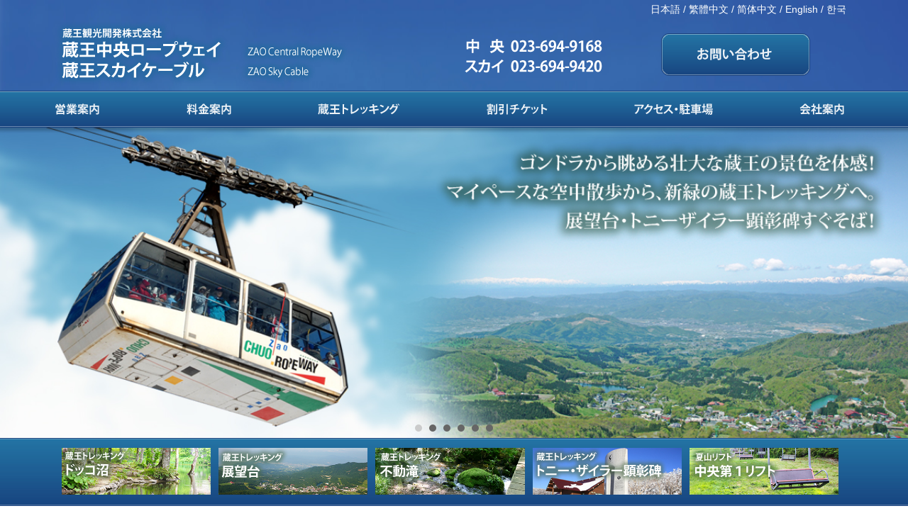

--- FILE ---
content_type: text/html; charset=UTF-8
request_url: https://zaochuoropeway.co.jp/jp/summer/info.php?p=3442
body_size: 10725
content:
<!doctype html>
<!--[if lt IE 7]> <html class="ie6 oldie"> <![endif]-->
<!--[if IE 7]>    <html class="ie7 oldie"> <![endif]-->
<!--[if IE 8]>    <html class="ie8 oldie"> <![endif]-->
<!--[if gt IE 8]><!--> <html class="">
<!--<![endif]-->
<head>
<meta charset="utf-8">
<meta name="viewport" content="width=device-width, initial-scale=1">
<title>蔵王中央ロープウェイ・蔵王スカイケーブル｜蔵王観光開発株式会社</title>
<link href="boilerplate.css" rel="stylesheet" type="text/css">
<link href="style.css" rel="stylesheet" type="text/css">
<link href="common.css" rel="stylesheet" type="text/css">
<!--[if lt IE 9]>
<script src="http://html5shiv.googlecode.com/svn/trunk/html5.js"></script>
<![endif]-->
<script src="respond.min.js"></script>

<!-- jQuery library -->
<script src="//ajax.googleapis.com/ajax/libs/jquery/1.8.2/jquery.min.js"></script>
<script src="jquery.bxslider.min.js"></script>
<link href="jquery.bxslider.css" rel="stylesheet" />
<script type="text/javascript">

$(document).ready(function(){
  $('.bxslider').bxSlider({
	mode:'fade',
    auto:true,//自動切り替えの有無
	pause:5000,
	controls: false, //次へ、前へ等のコントロールの有無
	touchEnabled: true //スワイプできるようにするか否か（スマートフォン）
  });
});

</script>
<!-- end of jQuery library -->

<!-- google analytics -->
<script>
  (function(i,s,o,g,r,a,m){i['GoogleAnalyticsObject']=r;i[r]=i[r]||function(){
  (i[r].q=i[r].q||[]).push(arguments)},i[r].l=1*new Date();a=s.createElement(o),
  m=s.getElementsByTagName(o)[0];a.async=1;a.src=g;m.parentNode.insertBefore(a,m)
  })(window,document,'script','//www.google-analytics.com/analytics.js','ga');

  ga('create', 'UA-66024063-1', 'auto');
  ga('send', 'pageview');

</script>
<!-- google analytics -->

</head>
<body>

<div id="fb-root"></div>
<script>(function(d, s, id) {
  var js, fjs = d.getElementsByTagName(s)[0];
  if (d.getElementById(id)) return;
  js = d.createElement(s); js.id = id;
  js.src = "//connect.facebook.net/ja_JP/sdk.js#xfbml=1&version=v2.3&appId=972160496167818";
  fjs.parentNode.insertBefore(js, fjs);
}(document, 'script', 'facebook-jssdk'));</script>

    <div class="header">
        <div class="language"><a href="/jp/summer/">日本語</a> / <a href="/tw/summer/">繁體中文</a> / <a href="/cn/summer/">简体中文</a> / <a href="/en/summer/">English</a> / <a href="/kr/summer/">한국</a></div>
      <div class="header_top">
        <h1>蔵王中央ロープウェイ・蔵王スカイケーブル｜蔵王観光開発株式会社</h1>
        <div class="header_title hover"><a href="index.php"><img src="img/header_title.png" alt=""/></a></div>
        <div class="header_contact hover"><a href="contact.php"><img src="img/header_contact.png" alt=""/></a></div>
        <div class="header_tel hover"><a href="tel:0236949168"><img src="img/header_tel1.png" alt=""/></a><br><img src="img/header_tel2.png" alt=""/></div>
      <!-- end of header_top --></div>
      <div class="header_menu hover disp_desktop disp_tablet hide_mobile">
        <ul>
          <li><a href="guide.php"><img src="img/menu01.png" alt=""/><h2>営業案内</h2></a></li>
          <li><a href="payment.php"><img src="img/menu02.png" alt=""/><h2>料金案内</h2></a></li>
          <li><a href="trekking.php"><img src="img/menu03.png" alt=""/><h2>蔵王トレッキング</h2></a></li>
          <li><a href="discount.php"><img src="img/menu04.png" alt=""/><h2>割引チケット</h2></a></li>
          <li><a href="access.php"><img src="img/menu05.png" alt=""/><h2>アクセス・駐車場</h2></a></li>
          <li><a href="company.php"><img src="img/menu06.png" alt=""/><h2>会社案内</h2></a></li>
        </ul>
      <!-- end of header_menu --></div>
      <div class="disp_mobile hide_desktop hide_tablet" style="background:url(img/header_menu_bg_sp.png) repeat-x; height:2px;"></div>

    <div class="bxslider hover" style="overflow:visible;padding:0; margin:0;">
      <div><a href="trekking.php"><img src="img/mainpic01.jpg" alt="" style="width:100%;"/></a></div>
      <!--[if gt IE 6]><!-->
      <div><a href="drone.php"><img src="img/mainpic06.jpg" alt="" style="width:100%;"/></a></div>
      <div><a href="daiichi.php"><img src="img/mainpic05.jpg" alt="" style="width:100%;"/></a></div>
      <div><a href="trekking.php"><img src="img/mainpic04.jpg" alt="" style="width:100%;"/></a></div>
      <div><a href="trekking.php"><img src="img/mainpic02.jpg" alt="" style="width:100%;"/></a></div>
      <div><a href="http://zaochuoropeway.co.jp/jp/winter/"><img src="img/mainpic03.jpg" alt="" style="width:100%;"/></a></div>
      <!--<![endif]-->
    </div>
    <div class="header_banner hover">
      <ul>
        <li><a href="dokko.php"><img src="img/highlight001.jpg" alt=""/><h3>蔵王トレッキング　ドッコ沼</h3></a></li>
        <li><a href="sansaku.php"><img src="img/highlight002.jpg" alt=""/><h3>蔵王トレッキング　展望台</h3></a></li>
        <li><a href="fudotaki.php"><img src="img/highlight003.jpg" alt=""/><h3>蔵王トレッキング　不動滝</h3></a></li>
        <li><a href="toni_sailer.php"><img src="img/highlight004.jpg" alt=""/><h3>蔵王トレッキング　トニー・ザイラー顕彰碑</h3></a></li>
        <li><a href="daiichi.php"><img src="img/highlight005.jpg" alt=""/><h3>夏山リフト　中央第１リフト</h3></a></li>
      </ul>
      </div>
<!-- end of header --></div>
	<div class="gridContainer clearfix">
      <div class="fluid contents hover">

          
<!-- operation sp -->

        <div class="top_operation disp_tablet disp_mobile hide_desktop">

        <div class="top_operation_title">
          <div class="top_operation_title1"><h4>運行情報</h4></div>
          <div class="top_operation_title2">Operation</div>
        </div>
        <p>

<img class="alignnone" style="width: 30%;" src="img/status04.gif" alt="" /><img class="alignnone" style="width: 19%;" src="img/status10.gif" alt="" />

<img class="alignnone" style="width: 30%;" src="img/status05.gif" alt="" /><img class="alignnone" style="width: 19%;" src="img/status10.gif" alt="" />

<img class="alignnone" style="width: 30%;" src="img/status06.gif" alt="" /><img class="alignnone" style="width: 19%;" src="img/status10.gif" alt="" />


</p>

        </div>

<!-- operation sp -->
          

	<div class="title"><div class="title1"><h4>蔵王スカイケーブル営業運転再開（～１１月２４日）</h4></div><div class="title2">&nbsp;</div></div>
    <div class="fluid info">
    <p align="right">2023年11月6日</p>
	<p>蔵王スカイケーブルは１１月６日～２４日まで営業運転を行います。</p>
<p>注：１１月２０日のみ整備の為運休となります。</p>








      </div>
      <!-- end of contents --></div>
      <div class="fluid sidemenu hover">
        <div class="sidemenu_operation disp_desktop hide_tablet hide_mobile"><img style="width:100%;" src="img/banner01.jpg" alt="" />
<p><img class="alignnone" style="width: 60%;" src="img/status04.gif" alt="" /><img class="alignnone" style="width: 36%;" src="img/status10.gif" alt="" /></p>
<p><img class="alignnone" style="width: 60%;" src="img/status05.gif" alt="" /><img class="alignnone" style="width: 36%;" src="img/status10.gif" alt="" /></p>
<p><img class="alignnone" style="width: 60%;" src="img/status06.gif" alt="" /><img class="alignnone" style="width: 36%;" src="img/status10.gif" alt="" /></p>
<p><!--

サンプル<img style="width: 60%;" src="img/status00.gif" alt="" /><img style="width: 36%;" src="img/status00.gif" alt="" />

画像番号

status04 - 蔵王中央ロープウェイ

status05 - 蔵王スカイケーブル

status06 - 中央第１リフト

status10 - 運行中

status11 - 運休

status12 - 運休の恐れ

--></p>
        </div>

        <a href="live.php"><img src="img/banner02.jpg" alt=""></a>
        <a href="https://ckd.coffee/" target="_blank"><img src="img/banner32.jpg" style="margin-right:0;"></a>
        <a href="pet.php"><img src="img/banner03.jpg" alt=""></a>

        <div class="sidemenu_winter disp_desktop hide_tablet hide_mobile"><a href="drone.php"><img src="img/banner24.jpg" alt="" style="width:100%;"></a></div>
        <a href="drone.php"><img src="img/banner23.jpg" alt="" class="hide_desktop" style="margin-right:0;"></a>

        <a href="pilgrimage.php"><img src="img/banner04.jpg" alt=""></a>
        <a href="spot.php"><img src="img/banner05.jpg" alt="" style="margin-right:0;"></a>
        <a href="mokichi.php"><img src="img/banner25.jpg" alt=""></a>
        <a href="bell.php"><img src="img/banner26.jpg" alt="" style="margin-right:0;"></a>
        <a href="flower.php"><img src="img/banner06.jpg" alt=""></a>

        <div class="sidemenu_winter disp_desktop hide_tablet hide_mobile"><a href="http://zaochuoropeway.co.jp/jp/winter/" target="_blank"><img src="img/banner09.jpg" alt="" style="width:100%;"></a></div>
        <a href="http://zaochuoropeway.co.jp/jp/winter/"><img src="img/banner21.jpg" alt="" style="margin-right:0;" class="hide_desktop"></a>

        <a href="http://www.yamako.co.jp/" target="_blank"><img src="img/banner10.jpg" alt=""></a>
        <a href="https://www.facebook.com/zao.chuoropeway" target="_blank"><img src="img/banner11.jpg" alt="" style="margin-right:0;"></a>
        </div>
      <!-- end of sidemenu --></div>
    <!-- end of gridContainer --></div>
    <div class="fluid footer">
      <ul>
        <li><h6><a href="index.php">トップページ</a></h6></li>
        <li><h6><a href="guide.php">営業案内</a></h6></li>
        <li><h6><a href="payment.php">料金案内</a></h6></li>
        <li><h6><a href="trekking.php">蔵王トレッキング</a></h6></li>
        <li><h6><a href="discount.php">割引チケット</a></h6></li>
        <li><h6><a href="access.php">アクセス・駐車場</a></h6></li>
        <li><h6><a href="company.php">会社案内</a></h6></li>
        <li><h6><a href="contact.php">お問合せ</a></h6></li>
        <li><h6><a href="anzen.php">安全報告書</a></h6></li>
        <li><h6><a href="link.php">リンク</a></h6></li>
        <li><h6><a href="privacy.php">プライバシーポリシー</a></h6></li>
        <li><h6><a href="sitemap.php">サイトマップ</a></h6></li>
        <li><h6><a href="zaophoto.php">蔵王四季の写真ギャラリー</a></h6></li>
      </ul>
    <!-- end of footer --></div>
    <div class="fluid copyright">&copy; Copyright Zao Kanko Kaihatsu Co., Ltd. All Rights Reserved.</div>
</body>
</html>


--- FILE ---
content_type: text/css
request_url: https://zaochuoropeway.co.jp/jp/summer/style.css
body_size: 12445
content:
@charset "utf-8";
/* Simple fluid media
   Note: Fluid media requires that you remove the media's height and width attributes from the HTML
   http://www.alistapart.com/articles/fluid-images/ 
*/
img, object, embed, video {
	max-width: 100%;
}

/* IE 6 does not support max-width so default to width 100% */
.ie6 img {
	width:100%;
}

/*
	Dreamweaver Fluid Grid Properties
	----------------------------------
	dw-num-cols-mobile:		4;
	dw-num-cols-tablet:		6;
	dw-num-cols-desktop:	8;
	dw-gutter-percentage:	25;
	
	Inspiration from "Responsive Web Design" by Ethan Marcotte 
	http://www.alistapart.com/articles/responsive-web-design
	
	and Golden Grid System by Joni Korpi
	http://goldengridsystem.com/
*/

.fluid {
	clear: both;
	margin-left: 0;
	width: 100%;
	float: left;
	display: block;
}

.fluidList {
    list-style:none;
    list-style-image:none;
    margin:0;
    padding:0;        
}

/* Mobile Layout: 480px and below. */
  
.gridContainer {
	margin-left: auto;
	margin-right: auto;
	width: 86.45%;
	padding-left: 2.275%;
	padding-right: 2.275%;
	clear: none;
	float: none;
}

.header{
	overflow:hidden;
	background-image:url(img/header_bg.jpg);
    background-position: center center;
    background-repeat: no-repeat;
    background-attachment: fixed;
	background-size:100% 100%;
}
.header h1{
	display:none;
}
.language{
	margin-left: auto;
	margin-right: auto;
	width: 86.45%;
	padding-left: 2.275%;
	padding-right: 2.275%;
	clear: none;
	float: none;
    text-align: right;
    color:#FFF;
    font-size:0.9em;
    padding-top:0.2em;
}
.language a{
    color:#FFF;
}
.language a:hover{
    color:#FFF;
}
.header_top{
	margin-left: auto;
	margin-right: auto;
	width: 86.45%;
	padding-left: 2.275%;
	padding-right: 2.275%;
	clear: none;
	float: none;
}
.header_title{
	float:left;
}
.header_contact{
	float:right;
	width:45%;
	padding:0 0 0.5em 0;
}
.header_tel{
	float:right;
	width:45%;
	padding:0.5em 0.5em 0 0;
}
.header_menu{
clear:both;
height:52px;
overflow:hidden;
width:100%;
background-image:url(img/header_menu_bg.png);
background-repeat:repeat-x;
}
.header_menu ul{
	/*height:60px;*/
	margin-left: auto;
	margin-right: auto;
	width: 86.45%;
	padding-left: 2.275%;
	padding-right: 2.275%;
	clear: none;
	float: none;
	margin-top:0;
	margin-bottom:0;

	display: -webkit-box;
	display: -webkit-flex;
	display: -moz-box;
	display: -moz-flex;
	display: -ms-flexbox;
	display: -o-flex;
	display: box;
	display: flex;

	-moz-box-orient:horizontal;
	-webkit-box-orient:horizontal;

	-webkit-box-direction:row;
	-webkit-flex-direction: row;
	-moz-flex-direction: row;
	-ms-flex-direction: row;
	-o-flex-direction: row;
	flex-direction: row;

	-ms-flex-wrap:nowrap;
	-moz-flex-wrap:nowrap;
	-webkit-flex-wrap:nowrap;
	flex-wrap:nowrap;

	-moz-box-pack:justify;
	-webkit-box-pack:justify;
	-ms-box-pack:justify;
	-o-box-pack:justify;
	box-pack:justify;
	flex-pack:justify;

	-webkit-justify-content:space-between;
	justify-content:space-between;

	-webkit-align-items: flex-end;
	-moz-align-items: flex-end;
	-ms-align-items: flex-end;
	-o-align-items: flex-end;
	align-items:flex-end;

}
.header_menu li{
	display:block;
	overflow:hidden;
	padding:0.9em 1% 1em 0;
	list-style-type:none;
}
.header_menu img{
	/*display:block;*/
}
.header_menu h2{
display:none;
/*
	font-size:1em;
	font-weight:normal;
	margin:0;
	padding:0;
*/
}
.header_menu a{
	color:white;
	text-decoration:none;
}
.header_menu a:hover{
	color:white;
	text-decoration:none;
}
.header_banner{
	clear:both;
	width:100%;
	background-image:url(img/highlight_bg.jpg);
	background-size:contain;
	overflow:hidden;
	padding:0.5em 0;
}
.header_banner h3{
	display:none;
}
.header_banner ul{
	margin-left: auto;
	margin-right: auto;
	width: 86.45%;
	padding-left: 2.275%;
	padding-right: 2.275%;
	clear: none;
	float: none;
	margin-top:0;
	margin-bottom:0;

/*
	display: -webkit-box;
	display: -webkit-flex;
	display: -moz-box;
	display: -moz-flex;
	display: -ms-flexbox;
	display: -o-flex;
	display: box;
	display: flex;

	-moz-box-orient:horizontal;
	-webkit-box-orient:horizontal;

	-webkit-box-direction:row;
	-webkit-flex-direction: row;
	-moz-flex-direction: row;
	-ms-flex-direction: row;
	-o-flex-direction: row;
	flex-direction: row;

	-ms-flex-wrap:nowrap;
	-moz-flex-wrap:nowrap;
	-webkit-flex-wrap:nowrap;
	flex-wrap:nowrap;

	-moz-box-pack:justify;
	-webkit-box-pack:justify;
	-ms-box-pack:justify;
	-o-box-pack:justify;
	box-pack:justify;
	flex-pack:justify;

	-webkit-justify-content:space-between;
	justify-content:space-between;

	-webkit-align-items: flex-end;
	-moz-align-items: flex-end;
	-ms-align-items: flex-end;
	-o-align-items: flex-end;
	align-items:flex-end;
*/
}
.header_banner li{
	width:48%;
	display:block;
	overflow:hidden;
	padding:1%;
	list-style-type:none;
	float:left;
}
.header_banner img{
	width:100%;
}
.contents {
width: 100%;
}
.post {
}

.fb_iframe_widget,
.fb_iframe_widget span,
.fb_iframe_widget iframe[style]{ width: 100%!important; }

/* 新着情報 */

.whatsnew{
}
.whatsnew ul{
	list-style-image: url(img/list_top.jpg);
	list-style-position: outside;
	list-style-type: none;
	margin-left: 0;
	padding-left: 1em;
}
.whatsnew li{
	border-bottom: 1px dotted #b5b5b5;
	margin: 0.5em 0;
	padding-bottom: 0.3em;
}
.title{
	padding:1em 0 0 0;
}
.title1{
	border-bottom:3px solid #203e85;
	float:left;
	letter-spacing:0.1em;
	font-weight:bold;
	color:#203e85;
}
.title1 h4{
	font-size:1em;
	padding:0;
	margin:0;
}
.title2{
	border-bottom:1px solid #9d9d9d;
	color:#203e85;
	text-indent:1em;
}

.top_operation{
	border:1px solid #203e85;
	padding:0;
	margin-top:1em;
}
.top_operation_title{
	background-color:#203e85;
	color:#FFF;
	height:2em;
}
.top_operation_title1{
	float:left;
	letter-spacing:0.1em;
	font-weight:bold;
	padding:0.3em 0.5em;
}
.top_operation_title1 h4{
	font-size:1em;
	padding:0;
	margin:0;
}
.top_operation_title2{
	padding:0.3em 0.5em 0.3em 0.5em;
}
.top_operation p{
    -webkit-margin-before: 0.5em;
    -webkit-margin-after: 0.2em;
}
.top_operation img{
	padding-bottom:0.3em;
}


.info img{
	width:100%;
	height:auto;
}


.sidemenu {
width: 100%;
margin-left: 0;
clear: both;
}
.sidemenu img{
width:48%;
margin-right:2%;
margin-bottom:2%;
}
.sidemenu_winter{
width:48%;
margin-right:1%;
margin-bottom:2%;
float:left;
}
.sidemenu_operation{
width:48%;
padding:0;
margin-bottom:2%;
border:1px solid #174681;
float:left;
}
.sidemenu_operation p{
	padding:0 1em;
	margin:0.5em 0;
	font-size:0.8em;
}
.footer {
}
.footer ul{
	list-style:none;
	padding:0;
	margin:0;
}
.footer li{
	background-image:url(img/footer_back.jpg);
	padding-left: 0.8em;
	padding-right: 0.2em;
	padding-top: 0.6em;
	padding-bottom: 0.4em;
	margin-bottom: 0.3em;
}
.footer h6{
	font-weight:normal;
	padding:0;
	margin:0;
	font-size:1em;
}
.copyright {
	font-size:0.8em;
	text-align:center;
	padding-bottom:0.5em;
}
.disp_mobile {
display:block;
}
.hover a:hover{
    opacity: 0.75;
    -moz-opacity: 0.75; /* Firefox */
    filter: alpha(opacity=75); /* IE6/7 */
    -ms-filter: "alpha(opacity=75)"; /* IE8 */
}
.text_contents{
}
.text_contents table{
	border-collapse:collapse;
	font-size: 14px;
	line-height: 150%;
	width:100%;
	border: 1px solid #C8C8C8;
	margin: 1em 0;
}

.text_contents th{
	border-collapse:collapse;
	background-color:#F3F3F3;
	padding: 5px;
	text-align: center;
	border: 1px solid #C8C8C8;
}
.text_contents td{
	border-collapse:collapse;
	padding-right: 10px;
	padding-left: 10px;
	border: 1px solid #C8C8C8;
}

.text_img_contents{
}
.text_img_contents img{
	width:100%;
    height: auto;
	padding:1em 0 0 0;
}
.flower1{
width: 100%;
}
.flower1 img{
	float:left;
	width:50%;
	margin:0 1em 1em 0;
}
.flower1 p{
	-webkit-margin-before: 0;
}
.flower2{
width: 100%;
margin-left: 0;
clear: both;
}
.flower2 img{
	float:left;
	width:50%;
	margin:0 1em 1em 0;
}
.flower2 p{
	-webkit-margin-before: 0;
}
.course_contents{
}
.course_contents img{
	width:100%;
	margin:1em 0;
}
.sitemap_contents{
	padding-left:2em;
}
.sitemap_contents p{
	line-height:0;
}
.zeroMargin_mobile{
margin-left: 0;
}
.hide_mobile{
display: none;
}

/* Tablet Layout: 481px to 768px. Inherits styles from: Mobile Layout. */

@media only screen and (min-width: 481px) {

.gridContainer {
	width: 89.9%;
	padding-left: 1.55%;
	padding-right: 1.55%;
	clear: none;
	float: none;
	margin-left: auto;
}
.header_top{
	width: 89.9%;
	padding-left: 1.55%;
	padding-right: 1.55%;
	clear: none;
	float: none;
	margin-left: auto;
	margin-top:0.5em;
}
.header_title{
	margin-bottom:0.5em;
}
.header_contact{
	width:49%;
	padding:0 0 0.5em 0;
}
.header_tel{
	width:49%;
	padding:0.5em 0.5em 0 0;
}
.header_menu ul{
	width: 89.9%;
	padding-left: 1.55%;
	padding-right: 1.55%;
	clear: none;
	float: none;
	margin-left: auto;
}
.header_menu h2{
/*	font-size:1em;*/
}
.sidemenu {
width: 100%;
clear: both;
margin-left: 0;
}
.sidemenu img{
width:48%;
margin-right:2%;
margin-bottom:2%;
}
.contents {
width: 100%;
}
.post {
}
.whatsnew {
}
.footer {
    overflow: hidden;
	position: relative;
	border-top:1px solid #dddddd;
}
.footer ul{
	float:left;
    position: relative;
    left: 50%;
}
.footer li{
	background-image:none;
	font-size:0.8em;
	float:left;
	padding:1em 0.5em 0 0.5em;
    position: relative;
    left: -50%;
}
.copyright {
	padding-top:1em;
}
.disp_tablet{
display:block;
}
.text_contents {
}
.text_img_contents {
}
.text_img_contents img{
	/*float:left;*/
	width:50%;
    height: auto;
	padding: 1em 1em 1em 0;
    margin-left:25%;
}
.flower1 {
width: 48.2758%;
}
.flower2 {
width: 48.2758%;
clear: none;
margin-left: 3.4482%;
}
.course_contents {
}
.course_contents img{
	width:80%;
}
.sitemap_contents {
}
.hide_tablet {
display: none;
}
.zeroMargin_tablet {
margin-left: 0;
}
}

/* Desktop Layout: 769px to a max of 1200px.  Inherits styles from: Mobile Layout and Tablet Layout. */

@media only screen and (min-width: 769px) {

.gridContainer {
	width: 87.75%;
	max-width: 1200px;
	padding-left: 1.125%;
	padding-right: 1.125%;
	margin: auto;
	clear: none;
	float: none;
	margin-left: auto;
}
.header_top{
	width: 87.75%;
	max-width: 1200px;
	padding-left: 1.125%;
	padding-right: 1.125%;
	margin: auto;
	clear: none;
	float: none;
	margin-left: auto;
	margin-top:0.5em;
}
.header_title{
	width:48%;
}
.header_contact{
	width:24%;
	padding:1em 0 0.5em 0;
}
.header_tel{
	width:24%;
	padding:1.5em 0.5em 0 0;
}
.header_menu ul{
	width: 87.75%;
	max-width: 1200px;
	padding-left: 1.125%;
	padding-right: 1.125%;
	margin: auto;
	clear: none;
	float: none;
	margin-left: auto;
}
.header_menu h2{
/*	font-size:1em;*/
}
.header_banner{
	background-image:url(img/highlight_bg.jpg);
	background-size: contain;
	padding:0;
}
.header_banner ul{
	margin-left: auto;
	margin-right: auto;
	width: 86.45%;
	padding-left: 2.275%;
	padding-right: 2.275%;
	clear: none;
	float: none;
	margin-top:0;
	margin-bottom:0;

	display: -webkit-box;
	display: -webkit-flex;
	display: -moz-box;
	display: -moz-flex;
	display: -ms-flexbox;
	display: -o-flex;
	display: box;
	display: flex;

	-moz-box-orient:horizontal;
	-webkit-box-orient:horizontal;

	-webkit-box-direction:row;
	-webkit-flex-direction: row;
	-moz-flex-direction: row;
	-ms-flex-direction: row;
	-o-flex-direction: row;
	flex-direction: row;

	-ms-flex-wrap:nowrap;
	-moz-flex-wrap:nowrap;
	-webkit-flex-wrap:nowrap;
	flex-wrap:nowrap;

	-moz-box-pack:justify;
	-webkit-box-pack:justify;
	-ms-box-pack:justify;
	-o-box-pack:justify;
	box-pack:justify;
	flex-pack:justify;

	-webkit-justify-content:space-between;
	justify-content:space-between;

	-webkit-align-items: flex-end;
	-moz-align-items: flex-end;
	-ms-align-items: flex-end;
	-o-align-items: flex-end;
	align-items:flex-end;
}
.header_banner li{
	display:block;
	float:none;
	width:19%;
	padding:0.9em 1% 1em 0;
	list-style-type:none;
}
.sidemenu {
width: 23.0769%;
clear: none;
margin-left: 2.5641%;
margin-top:0.5em;
}
.sidemenu img{
width:100%;
margin-left:0%;
margin-bottom:0.5em;
}
.sidemenu_winter{
width:100%;
margin-right:0;
margin-bottom:0em;
clear:both;
}
.sidemenu_operation{
width:100%;
padding:0;
margin-bottom:0.5em;
min-height:inherit;
clear:both;
}
.sidemenu_operation p{
	padding:0 1em;
	margin:0 0 0.5em 0;
	font-size:0.8em;
}

.contents {
width: 74.3589%;
}
.post {
}
.whatsnew {
}
.footer {
}
.copyright {
}
.disp_desktop{
display:block;
}
.text_contents{
}
.text_img_contents{
}
.flower1{
width: 48.2758%;
}
.flower2{
width: 48.2758%;
clear: none;
margin-left: 3.4482%;
}
.course_contents{
}
.sitemap_contents{
}
.zeroMargin_desktop{
margin-left: 0;
}
.hide_desktop{
display: none;
}
}

--- FILE ---
content_type: text/css
request_url: https://zaochuoropeway.co.jp/jp/summer/common.css
body_size: 3821
content:
@charset "utf-8";

/* 共通オプションCSS */



/* 画像背景 */

img.leftimg {

	float: left;

	background-image: url(img/shadow.gif);

	background-repeat: no-repeat;

	background-position: right bottom;

	margin: 5px;

	padding-top: 5px;

	padding-right: 10px;

	padding-bottom: 10px;

	padding-left: 5px;

}

img.rightimg {

	float: right;

	background-image: url(img/shadow.gif);

	background-repeat: no-repeat;

	background-position: right bottom;

	margin: 5px;

	padding-top: 5px;

	padding-right: 10px;

	padding-bottom: 10px;

	padding-left: 5px;

}

img.centerimg {

	background-image: url(img/shadow.gif);

	background-repeat: no-repeat;

	background-position: right bottom;

	margin: 5px;

	padding-top: 5px;

	padding-right: 10px;

	padding-bottom: 10px;

	padding-left: 5px;

}

img.leftimg_nobg {

	float: left;

	background-repeat: no-repeat;

	background-position: right bottom;

	margin: 5px;

	padding-top: 5px;

	padding-right: 10px;

	padding-bottom: 10px;

	padding-left: 5px;

}

img.rightimg_nobg {

	float: right;

	background-repeat: no-repeat;

	background-position: right bottom;

	margin: 5px;

	padding-top: 5px;

	padding-right: 10px;

	padding-bottom: 10px;

	padding-left: 5px;

}

img.centerimg_nobg {

	background-repeat: no-repeat;

	background-position: right bottom;

	margin: 5px;

	padding-top: 5px;

	padding-right: 10px;

	padding-bottom: 10px;

	padding-left: 5px;

}



img.rollover a:hover{

opacity:0.8;

filter: alpha(opacity=80);

-ms-filter: "alpha( opacity=80 )";

background: #fff;

}



.hover a:hover img{

    opacity: 0.75;

    -moz-opacity: 0.75; /* Firefox */

    filter: alpha(opacity=75); /* IE6/7 */

    -ms-filter: "alpha(opacity=75)"; /* IE8 */

}

.transparency60 a:hover{
	opacity: 0.6;
	filter: alpha(opacity=60);
}
.transparency80 a:hover{
	opacity: 0.8;
	filter: alpha(opacity=80);
}


.img_threequarters{
	width:75% !important;
}
.img_half{
	width:50% !important;
}
.img_quarters{
	width:25% !important;
}
.img_limit_width{
	width:auto !important;
	max-width:100% !important;
}




/* カラー */

.color_blue{

	font-weight: bold;

	color: #0000CC;

}

.color_blue_with_border{

	font-weight: bold;

	color: #0000CC;

	padding-top: 5px;

	padding-right: 10px;

	padding-bottom: 5px;

	padding-left: 10px;

	border-left-width: 5px;

	border-left-style: solid;

	border-left-color: #0000CC;

}

.color_navy{

	font-weight: bold;

	color: #184797;

}

.color_navy_with_border{
	font-weight: bold;
	color: #184797;
	border: 3px solid #184797;
	padding-bottom: 15px;
	text-align: center;
	margin-bottom: 10px;
}

.color_red{
	font-weight: bold;
	color: #EB1414;
}

.color_red_with_border{
	font-weight: bold;
	color: #EB1414;
	border: 3px solid #EB1414;
	padding-bottom: 15px;
	text-align: center;
	margin-bottom: 10px;
}
.color_green{
	font-weight: bold;
	color: #4b820a;
}

.color_green_with_border{
	font-weight: bold;
	color: #4b820a;
	border: 3px solid #EB1414;
	padding-bottom: 15px;
	text-align: center;
	margin-bottom: 10px;
}

.color_black{

	font-weight: bold;

	color: #333333;

}



/* フォントサイズ */

.font-size-10{

	font-size: 10px;

}

.font-size-11{

	font-size: 11px;

}

.font-size-12{

	font-size: 12px;

}

.font-size-13{

	font-size: 13px;

}

.font-size-14{

	font-size: 14px;

}

.font-size-15{

	font-size: 15px;

}

.font-size-16{

	font-size: 16px;

}
.font-size-20{

	font-size: 20px;

}

.font-size-22{

	font-size: 20px;

}

/* オプション系 */

.course_intro_title{
	color: #FFFFFF;
	background-color:#203e85;
	font-weight: bold;
	border:2px solid #203e85;
	border-bottom:none;
	padding:0.5em;
	margin:0;
}
.course_intro_con{
	border: 1px solid #203e85;
	padding:0.5em;
}
.course_intro_blue{
	background-color: #96C3FF;
}
.course_intro_pink{
	background-color: #FFC4DE;
}
.course_intro_green{
	background-color: #DAFFC7;
}
.course_tonisailer{
	font-weight: bold;
	color: #F30;

}

--- FILE ---
content_type: text/plain
request_url: https://www.google-analytics.com/j/collect?v=1&_v=j102&a=1635413611&t=pageview&_s=1&dl=https%3A%2F%2Fzaochuoropeway.co.jp%2Fjp%2Fsummer%2Finfo.php%3Fp%3D3442&ul=en-us%40posix&dt=%E8%94%B5%E7%8E%8B%E4%B8%AD%E5%A4%AE%E3%83%AD%E3%83%BC%E3%83%97%E3%82%A6%E3%82%A7%E3%82%A4%E3%83%BB%E8%94%B5%E7%8E%8B%E3%82%B9%E3%82%AB%E3%82%A4%E3%82%B1%E3%83%BC%E3%83%96%E3%83%AB%EF%BD%9C%E8%94%B5%E7%8E%8B%E8%A6%B3%E5%85%89%E9%96%8B%E7%99%BA%E6%A0%AA%E5%BC%8F%E4%BC%9A%E7%A4%BE&sr=1280x720&vp=1280x720&_u=IEBAAEABAAAAACAAI~&jid=1471311346&gjid=857345035&cid=324682100.1769351750&tid=UA-66024063-1&_gid=1200197921.1769351750&_r=1&_slc=1&z=579599320
body_size: -451
content:
2,cG-QZJ6X72KG4